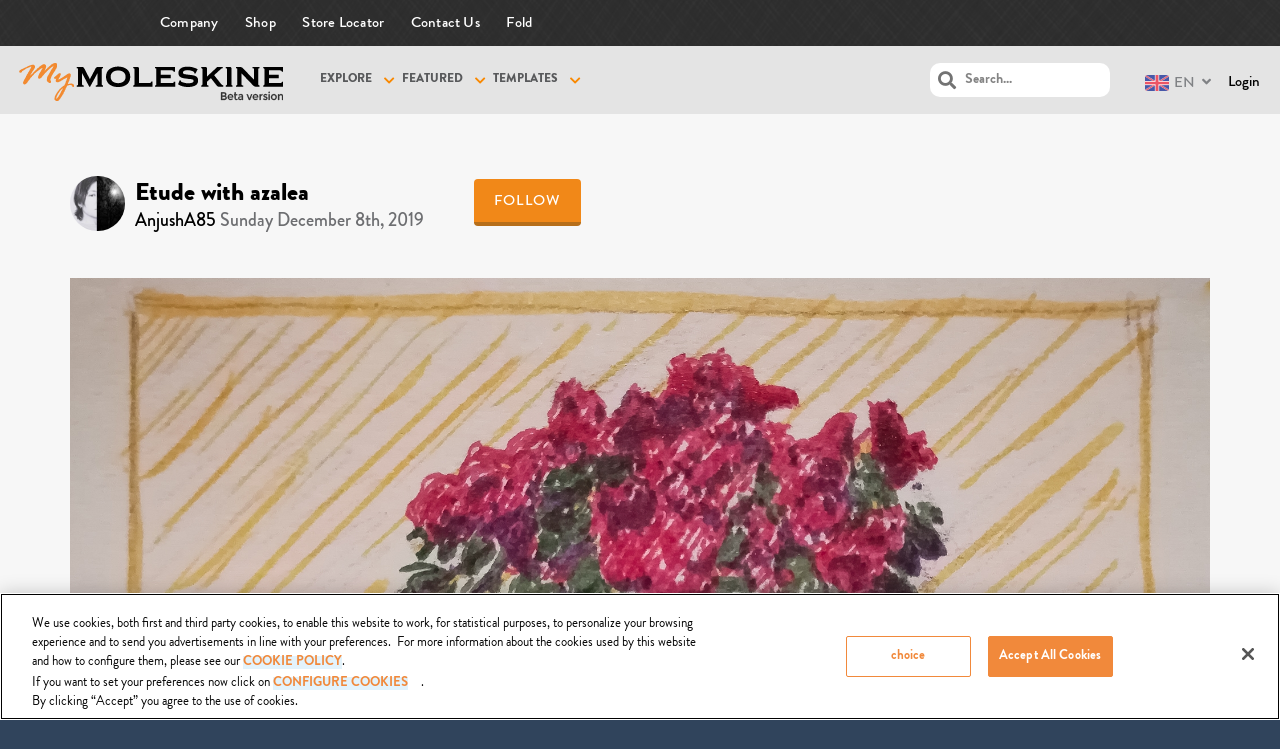

--- FILE ---
content_type: text/html; charset=UTF-8
request_url: https://mymoleskine.moleskine.com/community/wp-content/themes/boss-child/rpc/counterView.php?postID=255624&action=1
body_size: 46
content:
{"status":"OK","count":46}

--- FILE ---
content_type: application/javascript
request_url: https://mymoleskine.moleskine.com/community/wp-content/themes/boss/js/idangerous.swiper.js?ver=1.9.2
body_size: 11006
content:
/*
 * Swiper 1.9.2+ - Mobile Touch Slider
 * http://www.idangero.us/sliders/swiper/
 *
 * Copyright 2012-2013, Vladimir Kharlampidi
 * The iDangero.us
 * http://www.idangero.us/
 *
 * Licensed under GPL & MIT
 *
 * Updated on: April 19, 2013
*/
var Swiper = function (selector, params, callback) {
    /*=========================
      A little bit dirty but required part for IE8 and old FF support
      ===========================*/
    if (!window.addEventListener) {
        if (!window.Element)
            Element = function () { };
    
        Element.prototype.addEventListener = HTMLDocument.prototype.addEventListener = addEventListener = function (type, listener, useCapture) { this.attachEvent('on' + type, listener); }
        Element.prototype.removeEventListener = HTMLDocument.prototype.removeEventListener = removeEventListener = function (type, listener, useCapture) { this.detachEvent('on' + type, listener); }
    }
    
    if (document.body.__defineGetter__) {
        if (HTMLElement) {
            var element = HTMLElement.prototype;
            if (element.__defineGetter__)
                element.__defineGetter__("outerHTML", function () { return new XMLSerializer().serializeToString(this); } );
        }
    }
    
    if (!window.getComputedStyle) {
        window.getComputedStyle = function (el, pseudo) {
            this.el = el;
            this.getPropertyValue = function (prop) {
                var re = /(\-([a-z]){1})/g;
                if (prop == 'float') prop = 'styleFloat';
                if (re.test(prop)) {
                    prop = prop.replace(re, function () {
                        return arguments[2].toUpperCase();
                    });
                }
                return el.currentStyle[prop] ? el.currentStyle[prop] : null;
            }
            return this;
        }
    }
        
    /* End Of Polyfills*/
    if(!(selector.nodeType))
        if (!document.querySelectorAll||document.querySelectorAll(selector).length==0) return;
    
    function dQ(s) {
        return document.querySelectorAll(s)
    }
    var _this = this
    _this.touches = {};
    _this.positions = {
        current : 0 
    };
    _this.id = (new Date()).getTime();
    _this.container = (selector.nodeType) ? selector : dQ(selector)[0];
    _this.times = {};
    _this.isTouched = false;
    _this.realIndex = 0;
    _this.activeSlide = 0;
    _this.activeIndex = 0;
    _this.previousSlide = null;
    _this.previousIndex = null;
    _this.langDirection = window.getComputedStyle(_this.container, null).getPropertyValue('direction')
    /*=========================
      New Support Object
      ===========================*/
    _this.support = {
        touch : _this.isSupportTouch(),
        threeD : _this.isSupport3D()    
    }
    //For fallback with older versions
    _this.use3D = _this.support.threeD;
    
    
    /*=========================
      Default Parameters
      ===========================*/
    var defaults = {
        mode : 'horizontal',
        ratio : 1,
        speed : 300,
        freeMode : false,
        freeModeFluid : false,
        slidesPerSlide : 1,
        slidesPerGroup : 1,
        simulateTouch : true,
        followFinger : true,
        shortSwipes : true,
        moveStartThreshold:false,
        autoPlay:false,
        onlyExternal : false,
        createPagination : true,
        pagination : false,
        resistance : true,
        nopeek : false,
        scrollContainer : false,
        preventLinks : true,
        preventClassNoSwiping : true,
        initialSlide: 0,
        keyboardControl: false, 
        mousewheelControl : false,
        resizeEvent : 'orientationchange', //or 'resize' or 'orientationchange'
        useCSS3Transforms : true,
        //Namespace
        slideElement : 'div',
        slideClass : 'swiper-slide',
        wrapperClass : 'swiper-wrapper',
        paginationClass: 'swiper-pagination-switch' ,
        paginationActiveClass : 'swiper-active-switch' 
    }
    params = params || {};  
    for (var prop in defaults) {
        if (! (prop in params)) {
            params[prop] = defaults[prop]   
        }
    }
    _this.params = params;
    if (params.scrollContainer) {
        params.freeMode = true;
        params.freeModeFluid = true;    
    }
    var _widthFromCSS = false
    if (params.slidesPerSlide=='auto') {
        _widthFromCSS = true;
        params.slidesPerSlide = 1;
    }
    
    //Default Vars
    var wrapper, isHorizontal,
     slideSize, numOfSlides, wrapperSize, direction, isScrolling, containerSize;
    
    //Define wrapper
    for (var i = _this.container.childNodes.length - 1; i >= 0; i--) {
        
        if (_this.container.childNodes[i].className) {

            var _wrapperClasses = _this.container.childNodes[i].className.split(' ')

            for (var j = 0; j < _wrapperClasses.length; j++) {
                if (_wrapperClasses[j]===params.wrapperClass) {
                    wrapper = _this.container.childNodes[i]
                }
            };  
        }
    };

    _this.wrapper = wrapper;
    //Mode
    isHorizontal = params.mode == 'horizontal';
        
    //Define Touch Events
    _this.touchEvents = {
        touchStart : _this.support.touch || !params.simulateTouch  ? 'touchstart' : (_this.ie10 ? 'MSPointerDown' : 'mousedown'),
        touchMove : _this.support.touch || !params.simulateTouch ? 'touchmove' : (_this.ie10 ? 'MSPointerMove' : 'mousemove'),
        touchEnd : _this.support.touch || !params.simulateTouch ? 'touchend' : (_this.ie10 ? 'MSPointerUp' : 'mouseup')
    };

    /*=========================
      Slide API
      ===========================*/
    _this._extendSwiperSlide = function  (el) {
        el.append = function () {
            _this.wrapper.appendChild(el);
            _this.reInit();
            return el;
        }
        el.prepend = function () {
            _this.wrapper.insertBefore(el, _this.wrapper.firstChild)
            _this.reInit();
            return el;
        }
        el.insertAfter = function (index) {
            if(typeof index === 'undefined') return false;
            var beforeSlide = _this.slides[index+1]
            _this.wrapper.insertBefore(el, beforeSlide)
            _this.reInit();
            return el;
        }
        el.clone = function () {
            return _this._extendSwiperSlide(el.cloneNode(true))
        }
        el.remove = function () {
            _this.wrapper.removeChild(el);
            _this.reInit()
        }
        el.html = function (html) {
            if (typeof html === 'undefined') {
                return el.innerHTML
            }
            else {
                el.innerHTML = html;
                return el;
            }
        }
        el.index = function () {
            var index
            for (var i = _this.slides.length - 1; i >= 0; i--) {
                if(el==_this.slides[i]) index = i
            };
            return index;
        }
        el.isActive = function () {
            if (el.index() == _this.activeIndex) return true;
            else return false;
        }
        if (!el.swiperSlideDataStorage) el.swiperSlideDataStorage={};
        el.getData = function (name) {
            return el.swiperSlideDataStorage[name]
        }
        el.setData = function (name, value) {
            el.swiperSlideDataStorage[name] = value;
            return el;
        }
        el.data = function (name, value) {
            if (!value) {
                return el.getAttribute('data-'+name);
            }
            else {
                el.setAttribute('data-'+name,value);
                return el;
            }
        }
        return el;
    }

    //Calculate information about slides
    _this._calcSlides = function () {
        var oldNumber = _this.slides ? _this.slides.length : false;
        _this.slides = []
        for (var i = 0; i < _this.wrapper.childNodes.length; i++) {
            if (_this.wrapper.childNodes[i].className) {
                var _slideClasses = _this.wrapper.childNodes[i].className.split(' ')
                for (var j = 0; j < _slideClasses.length; j++) {
                    if(_slideClasses[j]===params.slideClass) _this.slides.push(_this.wrapper.childNodes[i])
                };
            } 
        };
        for (var i = _this.slides.length - 1; i >= 0; i--) {
            _this._extendSwiperSlide(_this.slides[i]);
        };
        if (!oldNumber) return;
        if(oldNumber!=_this.slides.length && _this.createPagination) {
            // Number of slides has been changed
            _this.createPagination();
            _this.callPlugins('numberOfSlidesChanged')
        }
        /*
        if (_this.langDirection=='rtl') {
            for (var i = 0; i < _this.slides.length; i++) {
                _this.slides[i].style.float="right"
            };
        }
        */
    }
    _this._calcSlides();

    //Create Slide
    _this.createSlide = function (html, slideClassList, el) {
        var slideClassList = slideClassList || _this.params.slideClass;
        var el = el||params.slideElement;
        var newSlide = document.createElement(el)
        newSlide.innerHTML = html||'';
        newSlide.className = slideClassList;
        return _this._extendSwiperSlide(newSlide);
    }

    //Append Slide  
    _this.appendSlide = function (html, slideClassList, el) {
        if (!html) return;
        if (html.nodeType) {
            return _this._extendSwiperSlide(html).append()
        }
        else {
            return _this.createSlide(html, slideClassList, el).append()
        }
    }
    _this.prependSlide = function (html, slideClassList, el) {
        if (!html) return;
        if (html.nodeType) {
            return _this._extendSwiperSlide(html).prepend()
        }
        else {
            return _this.createSlide(html, slideClassList, el).prepend()
        }
    }
    _this.insertSlideAfter = function (index, html, slideClassList, el) {
        if (!index) return false;
        if (html.nodeType) {
            return _this._extendSwiperSlide(html).insertAfter(index)
        }
        else {
            return _this.createSlide(html, slideClassList, el).insertAfter(index)
        }
    }
    _this.removeSlide = function (index) {
        if (_this.slides[index]) {
            _this.slides[index].remove()
            return true;
        }
        else return false;
    }
    _this.removeLastSlide = function () {
        if (_this.slides.length>0) {
            _this.slides[ (_this.slides.length-1) ].remove();
            return true
        }
        else {
            return false
        }
    }
    _this.removeAllSlides = function () {
        for (var i = _this.slides.length - 1; i >= 0; i--) {
            _this.slides[i].remove()
        };
    }
    _this.getSlide = function (index) {
        return _this.slides[index]
    }
    _this.getLastSlide = function () {
        return _this.slides[ _this.slides.length-1 ]
    }
    _this.getFirstSlide = function () {
        return _this.slides[0]
    }

    //Currently Active Slide
    _this.currentSlide = function () {
        return _this.slides[_this.activeIndex]
    }
    
    /*=========================
      Find All Plugins
      !!! Plugins API is in beta !!!
      ===========================*/
    var _plugins = [];
    for (var plugin in _this.plugins) {
        if (params[plugin]) {
            var p = _this.plugins[plugin](_this, params[plugin])
            if (p)
                _plugins.push( p )  
        }
    }
    
    _this.callPlugins = function(method, args) {
        if (!args) args = {}
        for (var i=0; i<_plugins.length; i++) {
            if (method in _plugins[i]) {
                _plugins[i][method](args);
            }

        }
        
    }

    /*=========================
      WP8 Fix
      ===========================*/
    if (_this.ie10 && !params.onlyExternal) {
        if (isHorizontal) _this.wrapper.classList.add('swiper-wp8-horizontal')  
        else _this.wrapper.classList.add('swiper-wp8-vertical') 
    }
    
    /*=========================
      Loop
      ===========================*/
    if (params.loop) {
        (function(){
            numOfSlides = _this.slides.length;
            if (_this.slides.length==0) return;
            var slideFirstHTML = '';
            var slideLastHTML = '';
            //Grab First Slides
            for (var i=0; i<params.slidesPerSlide; i++) {
                slideFirstHTML+=_this.slides[i].outerHTML
            }
            //Grab Last Slides
            for (var i=numOfSlides-params.slidesPerSlide; i<numOfSlides; i++) {
                slideLastHTML+=_this.slides[i].outerHTML
            }
            wrapper.innerHTML = slideLastHTML + wrapper.innerHTML + slideFirstHTML;
            _this._calcSlides()
            _this.callPlugins('onCreateLoop');
        })();
    }
    
    //Init Function
    var firstInit = false;
    //ReInitizize function. Good to use after dynamically changes of Swiper, like after add/remove slides
    _this.reInit = function () {
        _this.init(true)
    }
    _this.init = function(reInit) {
        var _width = window.getComputedStyle(_this.container, null).getPropertyValue('width')
        var _height = window.getComputedStyle(_this.container, null).getPropertyValue('height')
        var newWidth = parseInt(_width,10);
        var newHeight  = parseInt(_height,10);
        
        //IE8 Fixes
        if(isNaN(newWidth) || _width.indexOf('%')>0) {
            newWidth = _this.container.offsetWidth - parseInt(window.getComputedStyle(_this.container, null).getPropertyValue('padding-left'),10) - parseInt(window.getComputedStyle(_this.container, null).getPropertyValue('padding-right'),10) 
        }
        if(isNaN(newHeight) || _height.indexOf('%')>0) {
            newHeight = _this.container.offsetHeight - parseInt(window.getComputedStyle(_this.container, null).getPropertyValue('padding-top'),10) - parseInt(window.getComputedStyle(_this.container, null).getPropertyValue('padding-bottom'),10)         
        }
        if (!reInit) {
            if (_this.width==newWidth && _this.height==newHeight) return            
        }
        if (reInit || firstInit) {
            _this._calcSlides();
            if (params.pagination) {
                _this.updatePagination()
            }
        }
        _this.width  = newWidth;
        _this.height  = newHeight;
        
        var dividerVertical = isHorizontal ? 1 : params.slidesPerSlide,
            dividerHorizontal = isHorizontal ? params.slidesPerSlide : 1,
            slideWidth, slideHeight, wrapperWidth, wrapperHeight;

        numOfSlides = _this.slides.length
        if (!params.scrollContainer) {
            if (!_widthFromCSS) {
                slideWidth = _this.width/dividerHorizontal;
                slideHeight = _this.height/dividerVertical; 
            }
            else {
                slideWidth = _this.slides[0].offsetWidth;
                slideHeight = _this.slides[0].offsetHeight;
            }
            containerSize = isHorizontal ? _this.width : _this.height;
            slideSize = isHorizontal ? slideWidth : slideHeight;
            wrapperWidth = isHorizontal ? numOfSlides * slideWidth : _this.width;
            wrapperHeight = isHorizontal ? _this.height : numOfSlides*slideHeight;
            if (_widthFromCSS) {
                //Re-Calc sps for pagination
                params.slidesPerSlide = Math.round(containerSize/slideSize)
            }
        }
        else {
            //Unset dimensions in vertical scroll container mode to recalculate slides
            if (!isHorizontal) {
                wrapper.style.width='';
                wrapper.style.height='';
                _this.slides[0].style.width='';
                _this.slides[0].style.height='';
            }
            
            slideWidth = _this.slides[0].offsetWidth;
            slideHeight = _this.slides[0].offsetHeight;
            containerSize = isHorizontal ? _this.width : _this.height;
            
            slideSize = isHorizontal ? slideWidth : slideHeight;
            wrapperWidth = slideWidth;
            wrapperHeight = slideHeight;
        }

        wrapperSize = isHorizontal ? wrapperWidth : wrapperHeight;
    
        for (var i=0; i<_this.slides.length; i++ ) {
            var el = _this.slides[i];
            if (!_widthFromCSS) {
                el.style.width=slideWidth+"px"
                el.style.height=slideHeight+"px"
            }
            if (params.onSlideInitialize) {
                params.onSlideInitialize(_this, el);
            }
        }
        wrapper.style.width = wrapperWidth+"px";
        wrapper.style.height = wrapperHeight+"px";
        
        // Set Initial Slide Position   
        if(params.initialSlide > 0 && params.initialSlide < numOfSlides && !firstInit) {
            _this.realIndex = _this.activeIndex = params.initialSlide;
            
            if (params.loop) {
                _this.activeIndex = _this.realIndex-params.slidesPerSlide;
            }
            //Legacy
            _this.activeSlide = _this.activeIndex;
            //--          
            if (isHorizontal) {
                _this.positions.current = -params.initialSlide * slideWidth;
                _this.setTransform( _this.positions.current, 0, 0);
            }
            else {  
                _this.positions.current = -params.initialSlide * slideHeight;
                _this.setTransform( 0, _this.positions.current, 0);
            }
        }
        
        if (!firstInit) _this.callPlugins('onFirstInit');
        else _this.callPlugins('onInit');
        firstInit = true;
    }

    _this.init()

    
    
    //Get Max And Min Positions
    function maxPos() {
        var a = (wrapperSize - containerSize);
        if (params.loop) a = a - containerSize; 
        if (params.scrollContainer) {
            a = slideSize - containerSize;
            if (a<0) a = 0;
        }
        if (params.slidesPerSlide > _this.slides.length) a = 0;
        return a;
    }
    function minPos() {
        var a = 0;
        if (params.loop) a = containerSize;
        return a;   
    }
    
    /*=========================
      Pagination
      ===========================*/
    _this.updatePagination = function() {
        if (_this.slides.length<2) return;
        var activeSwitch = dQ(params.pagination+' .'+params.paginationActiveClass)
        if(!activeSwitch) return
        for (var i=0; i < activeSwitch.length; i++) {
            activeSwitch.item(i).className = params.paginationClass
        }
        var pagers = dQ(params.pagination+' .'+params.paginationClass).length;
        var minPagerIndex = params.loop ? _this.realIndex-params.slidesPerSlide : _this.realIndex;
        var maxPagerIndex = minPagerIndex + (params.slidesPerSlide-1);
        for (var i = minPagerIndex; i <= maxPagerIndex; i++ ) {
            var j = i;
            if (j>=pagers) j=j-pagers;
            if (j<0) j = pagers + j;
            if (j<numOfSlides) {
                dQ(params.pagination+' .'+params.paginationClass).item( j ).className = params.paginationClass+' '+params.paginationActiveClass
            }
            if (i==minPagerIndex) dQ(params.pagination+' .'+params.paginationClass).item( j ).className+=' swiper-activeslide-switch'
        }
    }
    _this.createPagination = function () {
        if (params.pagination && params.createPagination) {
            var paginationHTML = "";
            var numOfSlides = _this.slides.length;
            var numOfButtons = params.loop ? numOfSlides - params.slidesPerSlide*2 : numOfSlides;
            for (var i = 0; i < numOfButtons; i++) {
                paginationHTML += '<span class="'+params.paginationClass+'"></span>'
            }
            dQ(params.pagination)[0].innerHTML = paginationHTML
            _this.updatePagination()
            
            _this.callPlugins('onCreatePagination');
        }   
    }
    _this.createPagination();
    
    
    //Window Resize Re-init
    _this.resizeEvent = params.resizeEvent==='auto' 
        ? ('onorientationchange' in window) ? 'orientationchange' : 'resize'
        : params.resizeEvent

    _this.resizeFix = function(){
        _this.callPlugins('beforeResizeFix');
        _this.init()
        //To fix translate value
        if (!params.scrollContainer) 
            _this.swipeTo(_this.activeIndex, 0, false)
        else {
            var pos = isHorizontal ? _this.getTranslate('x') : _this.getTranslate('y')
            if (pos < -maxPos()) {
                var x = isHorizontal ? -maxPos() : 0;
                var y = isHorizontal ? 0 : -maxPos();
                _this.setTransition(0)
                _this.setTransform(x,y,0)   
            }
        }
        _this.callPlugins('afterResizeFix');
    }
    if (!params.disableAutoResize) {
        //Check for resize event
        window.addEventListener(_this.resizeEvent, _this.resizeFix, false)
    }

    /*========================================== 
        Autoplay 
    ============================================*/

    var autoPlay
    _this.startAutoPlay = function() {
        if (params.autoPlay && !params.loop) {
            autoPlay = setInterval(function(){
                var newSlide = _this.realIndex + 1
                if ( newSlide == numOfSlides) newSlide = 0 
                _this.swipeTo(newSlide) 
            }, params.autoPlay)
        }
        else if (params.autoPlay && params.loop) {
            autoPlay = setInterval(function(){
                _this.fixLoop();
                _this.swipeNext(true)
            }, params.autoPlay)
        }
        _this.callPlugins('onAutoPlayStart');
    }
    _this.stopAutoPlay = function() {
        if (autoPlay)
            clearInterval(autoPlay)
        _this.callPlugins('onAutoPlayStop');
    }
    if (params.autoPlay) {
        _this.startAutoPlay()
    }
    
    /*========================================== 
        Event Listeners 
    ============================================*/
    
    if (!_this.ie10) {
        if (_this.support.touch) {
            wrapper.addEventListener('touchstart', onTouchStart, false);
            wrapper.addEventListener('touchmove', onTouchMove, false);
            wrapper.addEventListener('touchend', onTouchEnd, false);    
        }
        if (params.simulateTouch) {
            wrapper.addEventListener('mousedown', onTouchStart, false);
            document.addEventListener('mousemove', onTouchMove, false);
            document.addEventListener('mouseup', onTouchEnd, false);
        }
    }
    else {
        wrapper.addEventListener(_this.touchEvents.touchStart, onTouchStart, false);
        document.addEventListener(_this.touchEvents.touchMove, onTouchMove, false);
        document.addEventListener(_this.touchEvents.touchEnd, onTouchEnd, false);
    }
    
    //Remove Events
    _this.destroy = function(removeResizeFix){
        removeResizeFix = removeResizeFix===false ? removeResizeFix : removeResizeFix || true
        if (removeResizeFix) {
            window.removeEventListener(_this.resizeEvent, _this.resizeFix, false);
        }

        if (_this.ie10) {
            wrapper.removeEventListener(_this.touchEvents.touchStart, onTouchStart, false);
            document.removeEventListener(_this.touchEvents.touchMove, onTouchMove, false);
            document.removeEventListener(_this.touchEvents.touchEnd, onTouchEnd, false);
        }
        else {
            if (_this.support.touch) {
                wrapper.removeEventListener('touchstart', onTouchStart, false);
                wrapper.removeEventListener('touchmove', onTouchMove, false);
                wrapper.removeEventListener('touchend', onTouchEnd, false); 
            }
            wrapper.removeEventListener('mousedown', onTouchStart, false);
            document.removeEventListener('mousemove', onTouchMove, false);
            document.removeEventListener('mouseup', onTouchEnd, false);
        }

        if (params.keyboardControl) {
            document.removeEventListener('keydown', handleKeyboardKeys, false);
        }
        if (params.mousewheelControl && _this._wheelEvent) {
            _this.container.removeEventListener(_this._wheelEvent, handleMousewheel, false);
        }
        if (params.autoPlay) {
            _this.stopAutoPlay()
        }
        _this.callPlugins('onDestroy');
    }
    /*=========================
      Prevent Links
      ===========================*/

    _this.allowLinks = true;
    if (params.preventLinks) {
        var links = _this.container.querySelectorAll('a')
        for (var i=0; i<links.length; i++) {
            links[i].addEventListener('click', preventClick, false) 
        }
    }
    function preventClick(e) {
        if (!_this.allowLinks) e.preventDefault();  
    }

    /*========================================== 
        Keyboard Control 
    ============================================*/
    if (params.keyboardControl) {
        function handleKeyboardKeys (e) {
            var kc = e.keyCode || e.charCode;
            if (isHorizontal) {
                if (kc==37 || kc==39) e.preventDefault();
                if (kc == 39) _this.swipeNext()
                if (kc == 37) _this.swipePrev()
            }
            else {
                if (kc==38 || kc==40) e.preventDefault();
                if (kc == 40) _this.swipeNext()
                if (kc == 38) _this.swipePrev()
            }
        }
        document.addEventListener('keydown',handleKeyboardKeys, false);
    }

    /*========================================== 
        Mousewheel Control. Beta! 
    ============================================*/
    // detect available wheel event
    _this._wheelEvent = false;
    
    if (params.mousewheelControl) {
        if ( document.onmousewheel !== undefined ) {
            _this._wheelEvent = "mousewheel"
        }
            try {
                WheelEvent("wheel");
                _this._wheelEvent = "wheel";
            } catch (e) {}
            if ( !_this._wheelEvent ) {
                _this._wheelEvent = "DOMMouseScroll";
            }
        function handleMousewheel (e) {
            if(e.preventDefault) e.preventDefault();
            var we = _this._wheelEvent;
            var delta;
            //Opera & IE
            if (e.detail) delta = -e.detail;
            //WebKits   
            else if (we == 'mousewheel') delta = e.wheelDelta; 
            //Old FireFox
            else if (we == 'DOMMouseScroll') delta = -e.detail;
            //New FireFox
            else if (we == 'wheel') {
                delta = Math.abs(e.deltaX)>Math.abs(e.deltaY) ? - e.deltaX : - e.deltaY;
            }
            if (!params.freeMode) {
                if(delta<0) _this.swipeNext()
                else _this.swipePrev()
            }
            else {
                //Freemode or scrollContainer:
                var currentTransform =isHorizontal ? _this.getTranslate('x') : _this.getTranslate('y')
                var x,y;
                if (isHorizontal) {
                    x = _this.getTranslate('x') + delta;
                    y = _this.getTranslate('y');
                    if (x>0) x = 0;
                    if (x<-maxPos()) x = -maxPos();
                }
                else {
                    x = _this.getTranslate('x');
                    y = _this.getTranslate('y')+delta;
                    if (y>0) y = 0;
                    if (y<-maxPos()) y = -maxPos();
                }
                _this.setTransition(0)
                _this.setTransform(x,y,0)
            }

            e.preventDefault();
            return false;
        }
        if (_this._wheelEvent) {
            _this.container.addEventListener(_this._wheelEvent, handleMousewheel, false);
        }
    }
    /*=========================
      Grab Cursor
      ===========================*/
    if (params.grabCursor) {
        _this.container.style.cursor = 'move';
        _this.container.style.cursor = 'grab';
        _this.container.style.cursor = '-moz-grab';
        _this.container.style.cursor = '-webkit-grab';
    }  
    /*=========================
      Handle Touches
      ===========================*/
    //Detect event type for devices with both touch and mouse support
    var isTouchEvent = false; 
    var allowThresholdMove; 
    function onTouchStart(event) {
        //Exit if slider is already was touched
        if (_this.isTouched || params.onlyExternal) {
            return false
        }
        if (params.preventClassNoSwiping && event.target.className.indexOf('NoSwiping') > -1) return false;
        
        //Check For Nested Swipers
        _this.isTouched = true;
        isTouchEvent = event.type=='touchstart';
        if (!isTouchEvent || event.targetTouches.length == 1 ) {
            _this.callPlugins('onTouchStartBegin');
            
            if (params.loop) _this.fixLoop();
            if(!isTouchEvent) {
                if(event.preventDefault) event.preventDefault();
                else event.returnValue = false;
            }
            var pageX = isTouchEvent ? event.targetTouches[0].pageX : (event.pageX || event.clientX)
            var pageY = isTouchEvent ? event.targetTouches[0].pageY : (event.pageY || event.clientY)
            
            //Start Touches to check the scrolling
            _this.touches.startX = _this.touches.currentX = pageX;
            _this.touches.startY = _this.touches.currentY = pageY;
            
            _this.touches.start = _this.touches.current = isHorizontal ? _this.touches.startX : _this.touches.startY ;
            
            //Set Transition Time to 0
            _this.setTransition(0)
            
            //Get Start Translate Position
            _this.positions.start = _this.positions.current = isHorizontal ? _this.getTranslate('x') : _this.getTranslate('y');

            //Set Transform
            if (isHorizontal) {
                _this.setTransform( _this.positions.start, 0, 0)
            }
            else {
                _this.setTransform( 0, _this.positions.start, 0)
            }
            
            //TouchStartTime
            var tst = new Date()
            _this.times.start = tst.getTime()
            
            //Unset Scrolling
            isScrolling = undefined;
            
            //Define Clicked Slide without additional event listeners
            if (params.onSlideClick || params.onSlideTouch) {
                ;(function () {
                    var el = _this.container;
                    var box = el.getBoundingClientRect();
                    var body = document.body;
                    var clientTop  = el.clientTop  || body.clientTop  || 0;
                    var clientLeft = el.clientLeft || body.clientLeft || 0;
                    var scrollTop  = window.pageYOffset || el.scrollTop;
                    var scrollLeft = window.pageXOffset || el.scrollLeft;
                    var x = pageX - box.left + clientLeft - scrollLeft;
                    var y = pageY - box.top - clientTop - scrollTop;
                    var touchOffset = isHorizontal ? x : y; 
                    var beforeSlides = -Math.round(_this.positions.current/slideSize)
                    var realClickedIndex = Math.floor(touchOffset/slideSize) + beforeSlides
                    var clickedIndex = realClickedIndex;
                    if (params.loop) {
                        var clickedIndex = realClickedIndex - params.slidesPerSlide;
                        if (clickedIndex<0) {
                            clickedIndex = _this.slides.length+clickedIndex-(params.slidesPerSlide*2);
                        }

                    }
                    _this.clickedSlideIndex = clickedIndex
                    _this.clickedSlide = _this.getSlide(realClickedIndex);
                    if (params.onSlideTouch) {
                        params.onSlideTouch(_this);
                        _this.callPlugins('onSlideTouch');
                    }
                })();
            }
            //Set Treshold
            if (params.moveStartThreshold>0) allowThresholdMove = false;
            //CallBack
            if (params.onTouchStart) params.onTouchStart(_this)
            _this.callPlugins('onTouchStartEnd');
            
        }
    }
    function onTouchMove(event) {
        // If slider is not touched - exit
        if (!_this.isTouched || params.onlyExternal) return;
        if (isTouchEvent && event.type=='mousemove') return;
        var pageX = isTouchEvent ? event.targetTouches[0].pageX : (event.pageX || event.clientX)
        var pageY = isTouchEvent ? event.targetTouches[0].pageY : (event.pageY || event.clientY)
        //check for scrolling
        if ( typeof isScrolling === 'undefined' && isHorizontal) {
          isScrolling = !!( isScrolling || Math.abs(pageY - _this.touches.startY) > Math.abs( pageX - _this.touches.startX ) )
        }
        if ( typeof isScrolling === 'undefined' && !isHorizontal) {
          isScrolling = !!( isScrolling || Math.abs(pageY - _this.touches.startY) < Math.abs( pageX - _this.touches.startX ) )
        }

        if (isScrolling ) {
            _this.isTouched = false;
            return
        }
        
        //Check For Nested Swipers
        if (event.assignedToSwiper) {
            _this.isTouched = false;
            return
        }
        event.assignedToSwiper = true;  
        
        //Block inner links
        if (params.preventLinks) {
            _this.allowLinks = false;   
        }
        
        //Stop AutoPlay if exist
        if (params.autoPlay) {
            _this.stopAutoPlay()
        }
        if (!isTouchEvent || event.touches.length == 1) {
            
            _this.callPlugins('onTouchMoveStart');

            if(event.preventDefault) event.preventDefault();
            else event.returnValue = false;
            
            _this.touches.current = isHorizontal ? pageX : pageY ;
            
            _this.positions.current = (_this.touches.current - _this.touches.start)*params.ratio + _this.positions.start            
            
            if (params.resistance) {
                //Resistance for Negative-Back sliding
                if(_this.positions.current > 0 && !(params.freeMode&&!params.freeModeFluid)) {
                    
                    if (params.loop) {
                        var resistance = 1;
                        if (_this.positions.current>0) _this.positions.current = 0;
                    }
                    else {
                        var resistance = (containerSize*2-_this.positions.current)/containerSize/2;
                    }
                    if (resistance < 0.5) 
                        _this.positions.current = (containerSize/2)
                    else 
                        _this.positions.current = _this.positions.current * resistance
                        
                    if (params.nopeek)
                        _this.positions.current = 0;
                    
                }
                //Resistance for After-End Sliding
                if ( (_this.positions.current) < -maxPos() && !(params.freeMode&&!params.freeModeFluid)) {
                    
                    if (params.loop) {
                        var resistance = 1;
                        var newPos = _this.positions.current
                        var stopPos = -maxPos() - containerSize
                    }
                    else {
                        
                        var diff = (_this.touches.current - _this.touches.start)*params.ratio + (maxPos()+_this.positions.start)
                        var resistance = (containerSize+diff)/(containerSize);
                        var newPos = _this.positions.current-diff*(1-resistance)/2
                        var stopPos = -maxPos() - containerSize/2;
                    }
                    
                    if (params.nopeek) {
                        newPos = _this.positions.current-diff;
						stopPos = -maxPos();
					}
                    
                    if (newPos < stopPos || resistance<=0)
                        _this.positions.current = stopPos;
                    else 
                        _this.positions.current = newPos
                }
            }
            
            //Move Slides
            if (!params.followFinger) return

            if (!params.moveStartThreshold) {
                if (isHorizontal) _this.setTransform( _this.positions.current, 0, 0)
                else _this.setTransform( 0, _this.positions.current, 0)    
            }
            else {
                if ( Math.abs(_this.touches.current - _this.touches.start)>params.moveStartThreshold || allowThresholdMove) {
                    allowThresholdMove = true;
                    if (isHorizontal) _this.setTransform( _this.positions.current, 0, 0)
                    else _this.setTransform( 0, _this.positions.current, 0)  
                }
                else {
                    _this.positions.current = _this.positions.start
                }
            }    
            
            
            if (params.freeMode) {
                _this.updateActiveSlide(_this.positions.current)
            }

            //Prevent onSlideClick Fallback if slide is moved
            if (params.onSlideClick && _this.clickedSlide) {
                _this.clickedSlide = false
            }

            //Grab Cursor
            if (params.grabCursor) {
                _this.container.style.cursor = 'move';
                _this.container.style.cursor = 'grabbing';
                _this.container.style.cursor = '-moz-grabbin';
                _this.container.style.cursor = '-webkit-grabbing';
            }  

            //Callbacks
            _this.callPlugins('onTouchMoveEnd');
            if (params.onTouchMove) params.onTouchMove(_this)

            return false
        }
    }
    function onTouchEnd(event) {
        //Check For scrolling
        if (isScrolling) _this.swipeReset();
        // If slider is not touched exit
        if ( params.onlyExternal || !_this.isTouched ) return
        _this.isTouched = false

        //Release inner links
        if (params.preventLinks) {
            setTimeout(function(){
                _this.allowLinks = true;    
            },10)
        }

        //Return Grab Cursor
        if (params.grabCursor) {
            _this.container.style.cursor = 'move';
            _this.container.style.cursor = 'grab';
            _this.container.style.cursor = '-moz-grab';
            _this.container.style.cursor = '-webkit-grab';
        } 

        //onSlideClick
        if (params.onSlideClick && _this.clickedSlide) {
            params.onSlideClick(_this);
            _this.callPlugins('onSlideClick')
        }

        //Check for Current Position
        if (!_this.positions.current && _this.positions.current!==0) {
            _this.positions.current = _this.positions.start 
        }
        
        //For case if slider touched but not moved
        if (params.followFinger) {
            if (isHorizontal) _this.setTransform( _this.positions.current, 0, 0)
            else _this.setTransform( 0, _this.positions.current, 0)
        }
        //--
        
        // TouchEndTime
        var tet = new Date()
        _this.times.end = tet.getTime();
        
        //Difference
        _this.touches.diff = _this.touches.current - _this.touches.start        
        _this.touches.abs = Math.abs(_this.touches.diff)
        
        _this.positions.diff = _this.positions.current - _this.positions.start
        _this.positions.abs = Math.abs(_this.positions.diff)
        
        var diff = _this.positions.diff ;
        var diffAbs =_this.positions.abs ;

        if(diffAbs < 5) {
            _this.swipeReset()
        }
        
        var maxPosition = wrapperSize - containerSize;
        if (params.scrollContainer) {
            maxPosition = slideSize - containerSize
        }
        
        //Prevent Negative Back Sliding
        if (_this.positions.current > 0) {
            _this.swipeReset()
            if (params.onTouchEnd) params.onTouchEnd(_this)
            _this.callPlugins('onTouchEnd');
            return
        }
        //Prevent After-End Sliding
        if (_this.positions.current < -maxPosition) {
            _this.swipeReset()
            if (params.onTouchEnd) params.onTouchEnd(_this)
            _this.callPlugins('onTouchEnd');
            return
        }
        
        //Free Mode
        if (params.freeMode) {
            if ( (_this.times.end - _this.times.start) < 300 && params.freeModeFluid ) {
                var newPosition = _this.positions.current + _this.touches.diff * 2 ;
                if (newPosition < maxPosition*(-1)) newPosition = -maxPosition;
                if (newPosition > 0) newPosition = 0;
                if (isHorizontal)
                    _this.setTransform( newPosition, 0, 0)
                else 
                    _this.setTransform( 0, newPosition, 0)
                    
                _this.setTransition( (_this.times.end - _this.times.start)*2 )
                _this.updateActiveSlide(newPosition)
            }
            if (!params.freeModeFluid || (_this.times.end - _this.times.start) >= 300) _this.updateActiveSlide(_this.positions.current)
            if (params.onTouchEnd) params.onTouchEnd(_this)
            _this.callPlugins('onTouchEnd');
            return
        }
        
        //Direction
        direction = diff < 0 ? "toNext" : "toPrev"
        
        //Short Touches
        if (direction=="toNext" && ( _this.times.end - _this.times.start <= 300 ) ) {
            if (diffAbs < 30 || !params.shortSwipes) _this.swipeReset()
            else _this.swipeNext(true);
        }
        
        if (direction=="toPrev" && ( _this.times.end - _this.times.start <= 300 ) ) {
        
            if (diffAbs < 30 || !params.shortSwipes) _this.swipeReset()
            else _this.swipePrev(true);
        }
        //Long Touches
        var groupSize = slideSize * params.slidesPerGroup
        if (direction=="toNext" && ( _this.times.end - _this.times.start > 300 ) ) {
            if (diffAbs >= groupSize*0.5) {
                _this.swipeNext(true)
            }
            else {
                _this.swipeReset()
            }
        }
        if (direction=="toPrev" && ( _this.times.end - _this.times.start > 300 ) ) {
            if (diffAbs >= groupSize*0.5) {
                _this.swipePrev(true);
            }
            else {
                _this.swipeReset()
            }
        }
        if (params.onTouchEnd) params.onTouchEnd(_this)
        _this.callPlugins('onTouchEnd');
    }
    
    /*=========================
      Swipe Functions
      ===========================*/
    _this.swipeNext = function(internal) {
        if (!internal && params.loop) _this.fixLoop();
        if (!internal && params.autoPlay) _this.stopAutoPlay();

        _this.callPlugins('onSwipeNext');

        var getTranslate = isHorizontal ? _this.getTranslate('x') : _this.getTranslate('y');
        var groupSize = slideSize * params.slidesPerGroup;
        var newPosition = Math.floor(Math.abs(getTranslate)/Math.floor(groupSize))*groupSize + groupSize; 
        var curPos = Math.abs(getTranslate)
        if (newPosition==wrapperSize) return;
        if (curPos >= maxPos() && !params.loop) return;
        if (newPosition > maxPos() && !params.loop) {
            newPosition = maxPos()
        };
        if (params.loop) {
            if (newPosition >= (maxPos()+containerSize)) newPosition = maxPos()+containerSize
        }
        if (isHorizontal) {
            _this.setTransform(-newPosition,0,0)
        }
        else {
            _this.setTransform(0,-newPosition,0)
        }
        
        _this.setTransition( params.speed)
        
        //Update Active Slide
        _this.updateActiveSlide(-newPosition)
        
        //Run Callbacks
        slideChangeCallbacks()
        
        return true
    }
    
    _this.swipePrev = function(internal) {
        if (!internal&&params.loop) _this.fixLoop();
        if (!internal && params.autoPlay) _this.stopAutoPlay();

        _this.callPlugins('onSwipePrev');

        var getTranslate = isHorizontal ? _this.getTranslate('x') : _this.getTranslate('y')
        
        var groupSize = slideSize * params.slidesPerGroup;
        var newPosition = (Math.ceil(-getTranslate/groupSize)-1)*groupSize;
        
        if (newPosition < 0) newPosition = 0;
        
        if (isHorizontal) {
            _this.setTransform(-newPosition,0,0)
        }
        else  {
            _this.setTransform(0,-newPosition,0)
        }       
        _this.setTransition(params.speed)
        
        //Update Active Slide
        _this.updateActiveSlide(-newPosition)
        
        //Run Callbacks
        slideChangeCallbacks()
        
        return true
    }
    
    _this.swipeReset = function(prevention) {
        _this.callPlugins('onSwipeReset');
        var getTranslate = isHorizontal ? _this.getTranslate('x') : _this.getTranslate('y');
        var groupSize = slideSize * params.slidesPerGroup
        var newPosition = getTranslate<0 ? Math.round(getTranslate/groupSize)*groupSize : 0
        var maxPosition = -maxPos()
        if (params.scrollContainer)  {
            newPosition = getTranslate<0 ? getTranslate : 0;
            maxPosition = containerSize - slideSize;
        }
        
        if (newPosition <= maxPosition) {
            newPosition = maxPosition
        }
        if (params.scrollContainer && (containerSize>slideSize)) {
            newPosition = 0;
        }
        
        if (params.mode=='horizontal') {
            _this.setTransform(newPosition,0,0)
        }
        else {
            _this.setTransform(0,newPosition,0)
        }
        
        _this.setTransition( params.speed)
        
        //Update Active Slide
        _this.updateActiveSlide(newPosition)
        
        //Reset Callback
        if (params.onSlideReset) {
            params.onSlideReset(_this)
        }
        
        return true
    }
    
    var firstTimeLoopPositioning = true;
    
    _this.swipeTo = function (index, speed, runCallbacks) { 
    
        index = parseInt(index, 10); //type cast to int
        _this.callPlugins('onSwipeTo', {index:index, speed:speed});
            
        if (index > (numOfSlides-1)) return;
        if (index<0 && !params.loop) return;
        runCallbacks = runCallbacks===false ? false : runCallbacks || true
        var speed = speed===0 ? speed : speed || params.speed;
        
        if (params.loop) index = index + params.slidesPerSlide;
        
        if (index > numOfSlides - params.slidesPerSlide) index = numOfSlides - params.slidesPerSlide;
        var newPosition =  -index*slideSize ;
        
        if(firstTimeLoopPositioning && params.loop && params.initialSlide > 0 && params.initialSlide < numOfSlides){
            newPosition = newPosition - params.initialSlide * slideSize;
            firstTimeLoopPositioning = false;
        }
        
        if (isHorizontal) {
            _this.setTransform(newPosition,0,0)
        }
        else {
            _this.setTransform(0,newPosition,0)
        }
        _this.setTransition( speed )    
        _this.updateActiveSlide(newPosition)

        //Run Callbacks
        if (runCallbacks) 
            slideChangeCallbacks()
            
        return true
    }
    
    //Prevent Multiple Callbacks 
    _this._queueStartCallbacks = false;
    _this._queueEndCallbacks = false;
    function slideChangeCallbacks() {
        //Transition Start Callback
        _this.callPlugins('onSlideChangeStart');
        if (params.onSlideChangeStart && !_this._queueStartCallbacks) {
            _this._queueStartCallbacks = true;
            params.onSlideChangeStart(_this)
            _this.transitionEnd(function(){
                _this._queueStartCallbacks = false;
            })
        }
        
        //Transition End Callback
        if (params.onSlideChangeEnd && !_this._queueEndCallbacks) {
            _this._queueEndCallbacks = true;
            _this.transitionEnd(params.onSlideChangeEnd)
        }
        
    }
    
    _this.updateActiveSlide = function(position) {
        _this.previousIndex = _this.previousSlide = _this.realIndex
        _this.realIndex = Math.round(-position/slideSize)
        if (!params.loop) _this.activeIndex = _this.realIndex;
        else {
            _this.activeIndex = _this.realIndex-params.slidesPerSlide
            if (_this.activeIndex>=numOfSlides-params.slidesPerSlide*2) {
                _this.activeIndex = numOfSlides - params.slidesPerSlide*2 - _this.activeIndex
            }
            if (_this.activeIndex<0) {
                _this.activeIndex = numOfSlides - params.slidesPerSlide*2 + _this.activeIndex   
            }
        }
        if (_this.realIndex==numOfSlides) _this.realIndex = numOfSlides-1
        if (_this.realIndex<0) _this.realIndex = 0
        //Legacy
        _this.activeSlide = _this.activeIndex;
        //Update Pagination
        if (params.pagination) {
            _this.updatePagination()
        }
        
    }
    
    
    
    /*=========================
      Loop Fixes
      ===========================*/
    _this.fixLoop = function(){     
        //Fix For Negative Oversliding
        if (_this.realIndex < params.slidesPerSlide) {
            var newIndex = numOfSlides - params.slidesPerSlide*3 + _this.realIndex;
            _this.swipeTo(newIndex,0, false)
        }
        //Fix For Positive Oversliding
        if (_this.realIndex > numOfSlides - params.slidesPerSlide*2) {
            var newIndex = -numOfSlides + _this.realIndex + params.slidesPerSlide
            _this.swipeTo(newIndex,0, false)
        }
    }
    if (params.loop) {
        _this.swipeTo(0,0, false)
    }

    

}

Swiper.prototype = {
    plugins : {},
    //Transition End
    transitionEnd : function(callback, permanent) {
        var a = this
        var el = a.wrapper
        var events = ['webkitTransitionEnd','transitionend', 'oTransitionEnd', 'MSTransitionEnd', 'msTransitionEnd'];
        if (callback) {
            function fireCallBack() {
                callback(a)
                a._queueEndCallbacks = false
                if (!permanent) {
                    for (var i=0; i<events.length; i++) {
                        el.removeEventListener(events[i], fireCallBack, false)
                    }
                }
            }
            for (var i=0; i<events.length; i++) {
                el.addEventListener(events[i], fireCallBack, false)
            }
        }
    },
    
    //Touch Support
    isSupportTouch : function() {
        return ("ontouchstart" in window) || window.DocumentTouch && document instanceof DocumentTouch;
    },
        
    // 3D Transforms Test 
    isSupport3D : function() {
        var div = document.createElement('div');
        div.id = 'test3d';
            
        var s3d=false;  
        if("webkitPerspective" in div.style) s3d=true;
        if("MozPerspective" in div.style) s3d=true;
        if("OPerspective" in div.style) s3d=true;
        if("MsPerspective" in div.style) s3d=true;
        if("perspective" in div.style) s3d=true;

        /* Test with Media query for Webkit to prevent FALSE positive*/ 
        if(s3d && ("webkitPerspective" in div.style) ) {
            var st = document.createElement('style');
            st.textContent = '@media (-webkit-transform-3d), (transform-3d), (-moz-transform-3d), (-o-transform-3d), (-ms-transform-3d) {#test3d{height:5px}}'
            document.getElementsByTagName('head')[0].appendChild(st);
            document.body.appendChild(div);
            s3d = div.offsetHeight === 5;
            st.parentNode.removeChild(st);
            div.parentNode.removeChild(div);
        }
        
        return s3d;
    },
        
    //GetTranslate
    getTranslate : function(axis){
        var el = this.wrapper
        var matrix;
        var curTransform;
        if (window.WebKitCSSMatrix) {
            var transformMatrix = new WebKitCSSMatrix(window.getComputedStyle(el, null).webkitTransform)
            matrix = transformMatrix.toString().split(',');
        }
        else {
            var transformMatrix =   window.getComputedStyle(el, null).MozTransform || window.getComputedStyle(el, null).OTransform || window.getComputedStyle(el, null).MsTransform || window.getComputedStyle(el, null).msTransform  || window.getComputedStyle(el, null).transform|| window.getComputedStyle(el, null).getPropertyValue("transform").replace("translate(", "matrix(1, 0, 0, 1,");
            matrix = transformMatrix.toString().split(',');
            
        }
        if (this.params.useCSS3Transforms) { 
            if (axis=='x') {
                //Crazy IE10 Matrix
                if (matrix.length==16) 
                    curTransform = parseFloat( matrix[12] )
                //Latest Chrome and webkits Fix
                else if (window.WebKitCSSMatrix)
                    curTransform = transformMatrix.m41
                //Normal Browsers
                else 
                    curTransform = parseFloat( matrix[4] )
            }
            if (axis=='y') {
                //Crazy IE10 Matrix
                if (matrix.length==16) 
                    curTransform = parseFloat( matrix[13] )
                //Latest Chrome and webkits Fix
                else if (window.WebKitCSSMatrix)
                    curTransform = transformMatrix.m42
                //Normal Browsers
                else 
                    curTransform = parseFloat( matrix[5] )
            }
        }
        else {
            if (axis=='x') curTransform = parseFloat(el.style.left,10) || 0
            if (axis=='y') curTransform = parseFloat(el.style.top,10) || 0
        }
        return curTransform;
    },
    
    //Set Transform
    setTransform : function(x,y,z) {
        
        var es = this.wrapper.style
        x=x||0;
        y=y||0;
        z=z||0;
        if (this.params.useCSS3Transforms) {
            if (this.support.threeD) {
                es.webkitTransform = es.MsTransform = es.msTransform = es.MozTransform = es.OTransform = es.transform = 'translate3d('+x+'px, '+y+'px, '+z+'px)'
            }
            else {
                
                es.webkitTransform = es.MsTransform = es.msTransform = es.MozTransform = es.OTransform = es.transform = 'translate('+x+'px, '+y+'px)'
                if (this.ie8) {
                    es.left = x+'px'
                    es.top = y+'px'
                }
            }
        }
        else {
            es.left = x+'px';
            es.top = y+'px';
        }
        this.callPlugins('onSetTransform', {x:x, y:y, z:z})
    },
    
    //Set Transition
    setTransition : function(duration) {
        var es = this.wrapper.style
        es.webkitTransitionDuration = es.MsTransitionDuration = es.msTransitionDuration = es.MozTransitionDuration = es.OTransitionDuration = es.transitionDuration = duration/1000+'s';
        this.callPlugins('onSetTransition', {duration: duration})
    },
    
    //Check for IE8
    ie8: (function(){
        var rv = -1; // Return value assumes failure.
        if (navigator.appName == 'Microsoft Internet Explorer') {
            var ua = navigator.userAgent;
            var re = new RegExp("MSIE ([0-9]{1,}[\.0-9]{0,})");
            if (re.exec(ua) != null)
                rv = parseFloat(RegExp.$1);
        }
        return rv != -1 && rv < 9;
    })(),
    
    ie10 : window.navigator.msPointerEnabled
}

/*=========================
  jQuery & Zepto Plugins
  ===========================*/   
if (window.jQuery||window.Zepto) {
    (function($){
        $.fn.swiper = function(params) {
            var s = new Swiper($(this)[0], params)
            $(this).data('swiper',s);
            return s
        }
    })(window.jQuery||window.Zepto)
}
